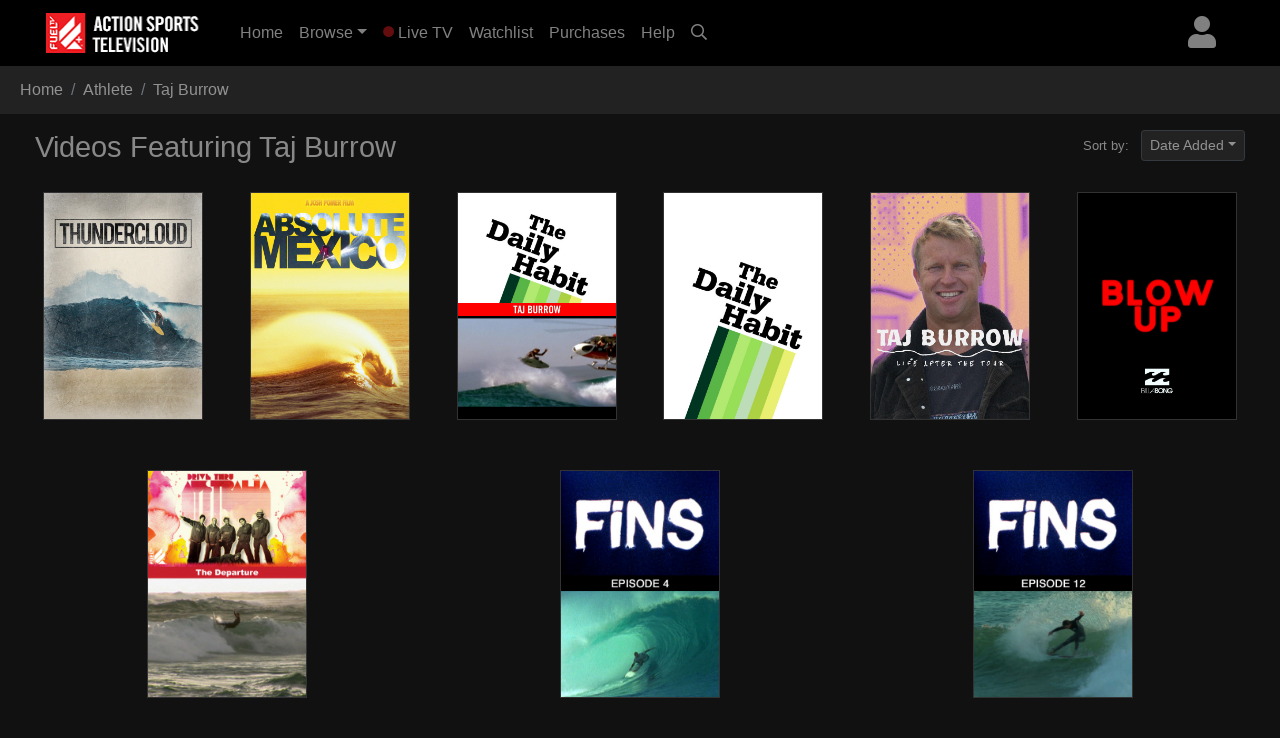

--- FILE ---
content_type: text/html; charset=UTF-8
request_url: https://cache-plus.fuel.tv/athlete/Taj+Burrow
body_size: 6693
content:

<!DOCTYPE html>
<html>

	<head>
	   <meta charset="utf-8">
	   <meta name="viewport" content="width=device-width, initial-scale=1, shrink-to-fit=no">
	   <meta name="description" content="FUEL TV is a global leader that features 900 hours of new programming every year, of those 700 hours being Live Events and 200 hours of exclusive high-quality content from 20+ Original Series, Documentaries, Talk Shows, Branded Contents. Our extensive library of over 5000 hours of award-winning programming inspires and entertains both action sports fans and viewers who are drawn to the sights, sounds, personalities and culture of this scene. Starting at only $4.99 a month with a free 7-day trial - FUEL TV is the only channel dedicated 24/7 to the core action sports, namely Skate, Surf, BMX, Snow, Mountain Bike, Wakeboard and all the lifestyle that surrounds them, where Music, Art and Fashion play a decisive role. Watch FUEL TV+ on Apple TV, Roku, Amazon Fire TV, PC, Mac, iPhone, iPad, and more. Cancel anytime, no long term commitment.">
	   <meta name="keywords" content="action sports, skate, surf, bmx, snowboard, mountain bike, wakeboard, motorcross">
	   <title>FUEL TV+ | Videos featuring Taj Burrow</title>
	   
	   <link rel="canonical" href="https://plus.fuel.tv/athlete/Taj Burrow">
	   
	   <!-- global style sheets -->
	   
<link rel="stylesheet" href="https://stackpath.bootstrapcdn.com/bootstrap/4.2.1/css/bootstrap.min.css" integrity="sha384-GJzZqFGwb1QTTN6wy59ffF1BuGJpLSa9DkKMp0DgiMDm4iYMj70gZWKYbI706tWS" crossorigin="anonymous">
<link rel="stylesheet" href="https://pro.fontawesome.com/releases/v5.10.1/css/all.css" integrity="sha384-y++enYq9sdV7msNmXr08kJdkX4zEI1gMjjkw0l9ttOepH7fMdhb7CePwuRQCfwCr" crossorigin="anonymous">

<style type="text/css">
	
.fa-live-blink {
	color: #ed1f24!important;
	font-size: .7em;
	vertical-align: middle;
	margin-top: -4px;
}

.bg-danger {
	background-color: #ed1f24!important;
}

.btn-danger {
	background-color: #ed1f24!important;
}

.text-danger {
	color: #ed1f24!important;
}

</style>

<link rel="stylesheet" href="//cache-plus.fuel.tv/resources/css/swiper/swiper.min.css?v=20220823-1">

<link rel="stylesheet" href="//cache-plus.fuel.tv/common/css/20251114-2/style-bs.css">
<link rel="stylesheet" href="//cache-plus.fuel.tv/resources/css/fa-animation.min.css">

<link rel="stylesheet" href="//cache-plus.fuel.tv/resources/css/plugins/sweetalert/sweetalert.css">

<meta name="application-name" content="FUEL TV+"/>
<meta name="msapplication-TileColor" content="#000000"/>
<meta name="msapplication-square70x70logo" content="/images/ie/tiny.png"/>
<meta name="msapplication-square150x150logo" content="/images/ie/square.png"/>
<meta name="msapplication-wide310x150logo" content="/images/ie/wide.jpg"/>
<meta name="msapplication-square310x310logo" content="/images/ie/large.png"/>

<meta name="apple-itunes-app" content="app-id=1519287191">
<meta name="google-play-app" content="app-id=com.oppersports.fueltv">

<link rel="apple-touch-icon" sizes="180x180" href="/images/favicon/apple-touch-icon.png">
<link rel="icon" type="image/png" sizes="32x32" href="/images/favicon/favicon-32x32.png">
<link rel="icon" type="image/png" sizes="16x16" href="/images/favicon/favicon-16x16.png">
<link rel="manifest" href="/images/favicon/site.webmanifest">



	   
	   <!-- local styles -->
	   <style type="text/css">

			/* small devices */
			@media (min-width: 576px){
				
				
			}
			
			/* medium devices */
			@media (min-width: 768px){
				
				
			}
			
			/* large devices */
			@media (min-width: 992px){
			
				
							
			}
			
			/* x-large devices */
			@media (min-width: 1200px){
			
			
			}
			
		</style>
	   
	</head>

	<body class="gray-bg" class="flex-shrink-0">
		<!-- navbar -->
		<header>
	
	<nav class="yamm navbar fixed-top navbar-expand-sm navbar-dark bg-dark primary-color" style="background-color: black!important;">
		<a class="navbar-brand" href="/"><img alt="FUEL TV+" src="https://cache-plus.fuel.tv/images/fueltv_173x40.png"><span style="display: none;">FUEL TV+</span></a>
	    <button class="navbar-toggler ml-auto" type="button" data-toggle="collapse" data-target="#navbarNavDropdown" aria-controls="navbarNavDropdown"
	            aria-expanded="false" aria-label="Toggle navigation"><span class="navbar-toggler-icon"></span></button>
	       
	
		
		
		<div class="dropdown ml-3 order-sm-last">
			<a class="text-white-50 nav-user-icon" href="#" data-toggle="dropdown" aria-haspopup="true" aria-expanded="false"><i class="fas fa-user"></i></a>
			<div class="dropdown-menu dropdown-menu-right p-4" style="max-width: 15rem;">
				<a class="btn btn-md btn-block btn-danger" role="button" style="font-size: .9em;" href="/services/membership/signup">Sign Up</a>
				<a class="btn btn-md btn-block btn-secondary mt-2" role="button" style="font-size: .9em;" href="/services/account/login">Sign In</a>
			</div>
		</div>
		
	
	   	<div class="collapse navbar-collapse" id="navbarNavDropdown">
	        <ul class="navbar-nav mr-auto">
	            <li class="nav-item ">
	                <a class="nav-link" href="/home">Home <span class="sr-only">(current)</span></a>
	            </li>
	            <li class="nav-item dropdown ">
					<a class="nav-link dropdown-toggle" href="#" data-toggle="dropdown">Browse</a>
					<div class="dropdown-menu p-0">
						
						<div class="yamm-content">
							<div class="row">
						
								<ul class="col list-unstyled" style="font-size: .9em">
									<li>
										<a class="dropdown-item" href="/browse/popular">What's Popular</a>
									</li>
									<li>
										<a class="dropdown-item" href="/browse/recent">Recently Added</a>
									</li>
									<li>
										<a class="dropdown-item" href="/series/">TV Series</a>
									</li>
									<div class="dropdown-divider"></div>
									<li>
										<a class="dropdown-item" href="/browse/index">Browse Categories</a>
									</li>
									<div class="dropdown-divider"></div>
									<li>
										<a class="dropdown-item" href="/browse/guide">Program Guide</a>
									</li>
									<li>
										<a class="dropdown-item" href="/browse/events">Live Events</a>
									</li>
									<div class="dropdown-divider"></div>
									<li>
										<a class="dropdown-item" href="/content/gift/membership">Gift Membership</a>
									</li>
								</ul>
								
								<ul class="col list-unstyled border-left d-none d-md-block" style="font-size: .9em">
									<li>
										<a class="dropdown-item" href="/browse/surf">Surfing</a>
									</li>
									<li>
										<a class="dropdown-item" href="/browse/skateboard">Skateboard</a>
									</li>
									<li>
										<a class="dropdown-item" href="/browse/snowboard">Snowboard</a>
									</li>
									<li>
										<a class="dropdown-item" href="/browse/ski">Skiing</a>
									</li>
									<li>
										<a class="dropdown-item" href="/browse/mtn-bike">Mountain Bike</a>
									</li>
									
								</ul>
								
								<ul class="col list-unstyled border-left d-none d-md-block" style="font-size: .9em">
									<li>
										<a class="dropdown-item" href="/browse/wakeboard">Wakeboard</a>
									</li>
									<li>
										<a class="dropdown-item" href="/browse/art">Art</a>
									</li>
									<li>
										<a class="dropdown-item" href="/browse/fashion">Fashion</a>
									</li>
									<li>
										<a class="dropdown-item" href="/browse/music">Music</a>
									</li>
									<li>
										<a class="dropdown-item" href="/browse/culture">Culture</a>
									</li>
									
								</ul>
								
								<ul class="col list-unstyled border-left d-none d-md-block" style="font-size: .9em">
									<li>
										<a class="dropdown-item" href="/browse/adventure">Adventure</a>
									</li>
									<li>
										<a class="dropdown-item" href="/browse/motorsports">Motorsports</a>
									</li>
									<li>
										<a class="dropdown-item" href="/browse/other">Other</a>
									</li>
								</ul>
								
							</div>
						</div>
						
					</div>
				</li>
				
	            <li class="nav-item ">
	                <a class="nav-link" href="/live/fuel/now"><i class="fas fa-circle fa-live-blink faa-flash animated"></i> Live TV</a>
	            </li>
	            
	            <li class="nav-item d-sm-none d-md-none d-lg-block ">
	                <a class="nav-link" href="/watchlist">Watchlist</a>
	            </li>
	            
	            <li class="nav-item d-sm-none d-md-none d-lg-block ">
	                <a class="nav-link" href="/library">Purchases</a>
	            </li>
	            
	            <li class="nav-item ">
	                <a class="nav-link" href="/help">Help</a>
	            </li>
	            
				
	            <li class="nav-item d-none d-sm-block">
	                <a class="nav-link" href="#search-bar" data-toggle="collapse" aria-expanded="false" aria-controls="search-bar"><i class="far fa-search"></i></a>
	            </li>
	            
	        </ul>
	        <form class="form-inline my-2 my-md-0 d-sm-none">
				<input id="header-search-field" class="form-control form-control-sm search-suggest" type="text" placeholder="Search Videos">
		    </form>
	    </div>
	    
	</nav>
	<nav class="collapse pl-4 pr-4 pb-2 pt-2" id="search-bar" style="background-color: #222;">
		<input id="header-search-collapse-field" class="form-control form-control search-suggest" type="text" placeholder="Search Videos">
	</nav>
</header>
		
		<main role="main">

			<div id="page-wrapper" class="">
				
				<!-- TODO - sitewide notifications -->
				<div class="site-wide-notifications">
					
				</div>
								
				<nav aria-label="breadcrumb">
					<ol class="breadcrumb rounded-0" style="background-color: #222;">
						<li class="breadcrumb-item"><a class="text-white-50" href="/home">Home</a></li>
						<li class="breadcrumb-item text-white-50">Athlete</li>
						<li class="breadcrumb-item text-white-50 active" aria-current="page">Taj Burrow</li>
					</ol>
				</nav>
				
				<div class="grid-container">
					
					<div class="grid-header row">
						
						<div class="col-12 col-md-6">
							<h2 class="text-white-50">Videos Featuring Taj Burrow</h2>
						</div>
						
						<div class="col-6 d-none d-md-block">
						
							<div class="float-right">
						
								<p class="text-white-50 d-inline mr-2"><small>Sort by:</small></p>
							
								<div class="dropdown d-inline">
									<a class="btn btn-sm btn-dark dropdown-toggle text-white-50" style="background-color: #222;" href="#" role="button" id="grid-sort" data-toggle="dropdown" aria-haspopup="true" aria-expanded="false">Date Added</a>
								
									<div class="dropdown-menu" aria-labelledby="grid-sort">
										<a class="dropdown-item" href="?sort=da"><small>Date Added</small></a>
										<a class="dropdown-item" href="?sort=mw"><small>Most Watched</small></a>
										<a class="dropdown-item" href="?sort=yr"><small>Year Released</small></a>
										<a class="dropdown-item" href="?sort=az"><small>A to Z</small></a>
										<a class="dropdown-item" href="?sort=za"><small>Z to A</small></a>
									</div>
								</div>
							
							</div>
							
						</div>
						
					</div>
					
					<div class="row">
				    	
				    	
						
						<div class="col-4 col-sm-3 col-md grid-item">
							
							<div class="poster hover text-center">
<!-- 							<div class="poster hover d-none d-sm-block text-center"> -->
								<a title="Thundercloud" href="/detail/a80990e9cc1b9e806ebfa9305b1bc289cc880d856dca5717/movie" data-product-type="movie" data-product-id="a80990e9cc1b9e806ebfa9305b1bc289cc880d856dca5717">
									<img class="lazy" src="https://cache-plus.fuel.tv/images/placeholders/default_poster.jpg" data-src="https://cf-img-cdn.nodplatform.com/static/images/i1cb3eb1.jpg" alt="Thundercloud">
								</a>
							</div>
							
							<div class="landscape d-none text-center">
<!-- 							<div class="landscape d-block d-sm-none text-center"> -->
								<a title="Thundercloud" href="/detail/a80990e9cc1b9e806ebfa9305b1bc289cc880d856dca5717/movie" data-product-type="movie" data-product-id="a80990e9cc1b9e806ebfa9305b1bc289cc880d856dca5717">
									<img class="lazy" src="https://cache-plus.fuel.tv/images/placeholders/default_frame.jpg" data-src="https://cf-img-cdn.nodplatform.com/images/o1cb39aa.jpg?resize=true&amp;width=640&amp;height=360" alt="Thundercloud">
								</a>
							</div>
							
						</div>
						
						
						<div class="col-4 col-sm-3 col-md grid-item">
							
							<div class="poster hover text-center">
<!-- 							<div class="poster hover d-none d-sm-block text-center"> -->
								<a title="Absolute Mexico" href="/detail/255d571dfd9b002fe3bac3dddf96677e/movie" data-product-type="movie" data-product-id="255d571dfd9b002fe3bac3dddf96677e">
									<img class="lazy" src="https://cache-plus.fuel.tv/images/placeholders/default_poster.jpg" data-src="https://cf-img-cdn.nodplatform.com/static/images/y3f6d591.jpg" alt="Absolute Mexico">
								</a>
							</div>
							
							<div class="landscape d-none text-center">
<!-- 							<div class="landscape d-block d-sm-none text-center"> -->
								<a title="Absolute Mexico" href="/detail/255d571dfd9b002fe3bac3dddf96677e/movie" data-product-type="movie" data-product-id="255d571dfd9b002fe3bac3dddf96677e">
									<img class="lazy" src="https://cache-plus.fuel.tv/images/placeholders/default_frame.jpg" data-src="https://cf-img-cdn.nodplatform.com/images/o3f812c1.jpg?resize=true&amp;width=640&amp;height=360" alt="Absolute Mexico">
								</a>
							</div>
							
						</div>
						
						
						<div class="col-4 col-sm-3 col-md grid-item">
							
							<div class="poster hover text-center">
<!-- 							<div class="poster hover d-none d-sm-block text-center"> -->
								<a title="The Daily Habit - Season 2 - Taj Burrow" href="/detail/a685135bfba44b066085d68dfe3657016dbd72da0d1edf64/episode" data-product-type="episode" data-product-id="a685135bfba44b066085d68dfe3657016dbd72da0d1edf64">
									<img class="lazy" src="https://cache-plus.fuel.tv/images/placeholders/default_poster.jpg" data-src="https://cf-img-cdn.nodplatform.com/static/images/k1e69a8d.jpg" alt="The Daily Habit - Season 2 - Taj Burrow">
								</a>
							</div>
							
							<div class="landscape d-none text-center">
<!-- 							<div class="landscape d-block d-sm-none text-center"> -->
								<a title="The Daily Habit - Season 2 - Taj Burrow" href="/detail/a685135bfba44b066085d68dfe3657016dbd72da0d1edf64/episode" data-product-type="episode" data-product-id="a685135bfba44b066085d68dfe3657016dbd72da0d1edf64">
									<img class="lazy" src="https://cache-plus.fuel.tv/images/placeholders/default_frame.jpg" data-src="https://cf-img-cdn.nodplatform.com/images/o1e69877.jpg?resize=true&amp;width=640&amp;height=360" alt="The Daily Habit - Season 2 - Taj Burrow">
								</a>
							</div>
							
						</div>
						
						
						<div class="col-4 col-sm-3 col-md grid-item">
							
							<div class="poster hover text-center">
<!-- 							<div class="poster hover d-none d-sm-block text-center"> -->
								<a title="The Daily Habit - Season 2" href="/detail/a685135bfba44b06357375d0d44e4eae94734cffe8c66cbd/season" data-product-type="season" data-product-id="a685135bfba44b06357375d0d44e4eae94734cffe8c66cbd">
									<img class="lazy" src="https://cache-plus.fuel.tv/images/placeholders/default_poster.jpg" data-src="https://cf-img-cdn.nodplatform.com/static/images/mq8a85f7.jpg" alt="The Daily Habit - Season 2">
								</a>
							</div>
							
							<div class="landscape d-none text-center">
<!-- 							<div class="landscape d-block d-sm-none text-center"> -->
								<a title="The Daily Habit - Season 2" href="/detail/a685135bfba44b06357375d0d44e4eae94734cffe8c66cbd/season" data-product-type="season" data-product-id="a685135bfba44b06357375d0d44e4eae94734cffe8c66cbd">
									<img class="lazy" src="https://cache-plus.fuel.tv/images/placeholders/default_frame.jpg" data-src="https://cf-img-cdn.nodplatform.com/images/so8a8309.jpg?resize=true&amp;width=640&amp;height=360" alt="The Daily Habit - Season 2">
								</a>
							</div>
							
						</div>
						
						
						<div class="col-4 col-sm-3 col-md grid-item">
							
							<div class="poster hover text-center">
<!-- 							<div class="poster hover d-none d-sm-block text-center"> -->
								<a title="Taj Burrow: Life After The Tour" href="/detail/a685135bfba44b067dbae0e731520bdc9db50a19669d7bb7/movie" data-product-type="movie" data-product-id="a685135bfba44b067dbae0e731520bdc9db50a19669d7bb7">
									<img class="lazy" src="https://cache-plus.fuel.tv/images/placeholders/default_poster.jpg" data-src="https://cf-img-cdn.nodplatform.com/static/images/s413fe72.jpg" alt="Taj Burrow: Life After The Tour">
								</a>
							</div>
							
							<div class="landscape d-none text-center">
<!-- 							<div class="landscape d-block d-sm-none text-center"> -->
								<a title="Taj Burrow: Life After The Tour" href="/detail/a685135bfba44b067dbae0e731520bdc9db50a19669d7bb7/movie" data-product-type="movie" data-product-id="a685135bfba44b067dbae0e731520bdc9db50a19669d7bb7">
									<img class="lazy" src="https://cache-plus.fuel.tv/images/placeholders/default_frame.jpg" data-src="https://cf-img-cdn.nodplatform.com/images/j413fab0.jpg?resize=true&amp;width=640&amp;height=360" alt="Taj Burrow: Life After The Tour">
								</a>
							</div>
							
						</div>
						
						
						<div class="col-4 col-sm-3 col-md grid-item">
							
							<div class="poster hover text-center">
<!-- 							<div class="poster hover d-none d-sm-block text-center"> -->
								<a title="Blow Up" href="/detail/aa9dd5d2d646ce9f64da473f12860c06/movie" data-product-type="movie" data-product-id="aa9dd5d2d646ce9f64da473f12860c06">
									<img class="lazy" src="https://cache-plus.fuel.tv/images/placeholders/default_poster.jpg" data-src="https://cf-img-cdn.nodplatform.com/static/images/r25cbb97.jpg" alt="Blow Up">
								</a>
							</div>
							
							<div class="landscape d-none text-center">
<!-- 							<div class="landscape d-block d-sm-none text-center"> -->
								<a title="Blow Up" href="/detail/aa9dd5d2d646ce9f64da473f12860c06/movie" data-product-type="movie" data-product-id="aa9dd5d2d646ce9f64da473f12860c06">
									<img class="lazy" src="https://cache-plus.fuel.tv/images/placeholders/default_frame.jpg" data-src="https://cf-img-cdn.nodplatform.com/images/j25cbd86.jpg?resize=true&amp;width=640&amp;height=360" alt="Blow Up">
								</a>
							</div>
							
						</div>
						
						
						<div class="col-4 col-sm-3 col-md grid-item">
							
							<div class="poster hover text-center">
<!-- 							<div class="poster hover d-none d-sm-block text-center"> -->
								<a title="Drive Thru - Australia - The Departure" href="/detail/4bd818e08763bc03d51208d852cb1faf705bdaae64c05218/episode" data-product-type="episode" data-product-id="4bd818e08763bc03d51208d852cb1faf705bdaae64c05218">
									<img class="lazy" src="https://cache-plus.fuel.tv/images/placeholders/default_poster.jpg" data-src="https://cf-img-cdn.nodplatform.com/media/img/T677-FUDTH-3549-00_200_box.jpg" alt="Drive Thru - Australia - The Departure">
								</a>
							</div>
							
							<div class="landscape d-none text-center">
<!-- 							<div class="landscape d-block d-sm-none text-center"> -->
								<a title="Drive Thru - Australia - The Departure" href="/detail/4bd818e08763bc03d51208d852cb1faf705bdaae64c05218/episode" data-product-type="episode" data-product-id="4bd818e08763bc03d51208d852cb1faf705bdaae64c05218">
									<img class="lazy" src="https://cache-plus.fuel.tv/images/placeholders/default_frame.jpg" data-src="https://cf-img-cdn.nodplatform.com/media/img/T677-FUDTH-3549-00_640.jpg" alt="Drive Thru - Australia - The Departure">
								</a>
							</div>
							
						</div>
						
						
						<div class="col-4 col-sm-3 col-md grid-item">
							
							<div class="poster hover text-center">
<!-- 							<div class="poster hover d-none d-sm-block text-center"> -->
								<a title="FiNS - Episode 4" href="/detail/cb54bf9f58579981149668c4762d81dd6593c1e862e8091c/episode" data-product-type="episode" data-product-id="cb54bf9f58579981149668c4762d81dd6593c1e862e8091c">
									<img class="lazy" src="https://cache-plus.fuel.tv/images/placeholders/default_poster.jpg" data-src="https://cf-img-cdn.nodplatform.com/media/img/T677-FiNS06-04-00_200_box.jpg" alt="FiNS - Episode 4">
								</a>
							</div>
							
							<div class="landscape d-none text-center">
<!-- 							<div class="landscape d-block d-sm-none text-center"> -->
								<a title="FiNS - Episode 4" href="/detail/cb54bf9f58579981149668c4762d81dd6593c1e862e8091c/episode" data-product-type="episode" data-product-id="cb54bf9f58579981149668c4762d81dd6593c1e862e8091c">
									<img class="lazy" src="https://cache-plus.fuel.tv/images/placeholders/default_frame.jpg" data-src="https://cf-img-cdn.nodplatform.com/images/m24a9a29.jpg?resize=true&amp;width=640&amp;height=360" alt="FiNS - Episode 4">
								</a>
							</div>
							
						</div>
						
						
						<div class="col-4 col-sm-3 col-md grid-item">
							
							<div class="poster hover text-center">
<!-- 							<div class="poster hover d-none d-sm-block text-center"> -->
								<a title="FiNS - Episode 12" href="/detail/cb54bf9f5857998187e9dd937ca1c4f722817c18c41e9c53/episode" data-product-type="episode" data-product-id="cb54bf9f5857998187e9dd937ca1c4f722817c18c41e9c53">
									<img class="lazy" src="https://cache-plus.fuel.tv/images/placeholders/default_poster.jpg" data-src="https://cf-img-cdn.nodplatform.com/media/img/T677-FiNS06-12-00_200_box.jpg" alt="FiNS - Episode 12">
								</a>
							</div>
							
							<div class="landscape d-none text-center">
<!-- 							<div class="landscape d-block d-sm-none text-center"> -->
								<a title="FiNS - Episode 12" href="/detail/cb54bf9f5857998187e9dd937ca1c4f722817c18c41e9c53/episode" data-product-type="episode" data-product-id="cb54bf9f5857998187e9dd937ca1c4f722817c18c41e9c53">
									<img class="lazy" src="https://cache-plus.fuel.tv/images/placeholders/default_frame.jpg" data-src="https://cf-img-cdn.nodplatform.com/images/v24a9d56.jpg?resize=true&amp;width=640&amp;height=360" alt="FiNS - Episode 12">
								</a>
							</div>
							
						</div>
						

				  	</div>
				</div>
				
			</div>
					
			<!-- footer -->
			<!-- geo modal -->
<div class="modal fade" id="global-geo-blocked-modal" tabindex="-1" role="dialog" aria-labelledby="global-geo-modal-title" aria-hidden="true">
	<div class="modal-dialog modal-dialog-centered" role="document">
		<div class="modal-content bg-dark">
			<div class="modal-header d-none border-bottom-0">
				<h5 class="modal-title text-white" id="global-geo-modal-title">Region Blocked</h5>
				<button type="button" class="close text-white" data-dismiss="modal" aria-label="Close"><span aria-hidden="true">&times;</span></button>
			</div>
			<div class="modal-body bg-dark text-center">
		
				<button type="button" class="close text-white" data-dismiss="modal" aria-label="Close"><span aria-hidden="true">&times;</span></button>
		
				<img class="mt-3" src="/images/fueltv_150x140.png">
				
				<h4 class="text-danger text-center pt-3 pb-3">We're on our Way!</h4>
				
				<p class="text-white-50 text-center pt-3 pb-3 mb-0">FUEL TV+ will be available in your region soon.<br>(US-United States).</p>
				
				<a href="https://fuel.tv" role="btn" class="btn btn-block btn-secondary mt-3 mb-4" style="max-width: 75%; margin: 0 auto;">Where to watch FUEL TV</a>

			</div>
		</div>
	</div>

</div>

<footer class="footer pt-3" style="background-color: #222;">		
		        
	<div class="container">

		<div class="row">
			
			<div class="col-12 col-md-6">
				<p class="text-white-50 call-us">Questions? Call <a href="tel:18665918277" class="text-white-50">1-866-591-8277</a></p>
			</div>
			
			<div class="col-12 col-md-6">

				<p class="text-muted back-to-top">
					<a href="#" class="back-to-top text-white-50">Back to top</a>
				</p>
				
			</div>
			
		</div>

		<div class="row">
			
			<div class="col-12 col-md-8">
				
				<div class="row text-white-50 footer-links">
					
					<div class="col">
						<p><strong>Getting Started</strong></p>
						<p><a class="text-white-50" href="/content/about">About FUEL TV+</a></p>
						<p><a class="text-white-50" href="/help/devices/">Supported Devices</a></p>
						<p><a class="text-white-50" href="/services/redeem">Redeem Gift</a></p>
					</div>
					
				    <div class="col">
					    <p><strong>Get Help</strong></p>
					    <p><a class="text-white-50" href="/help/category/my-account">Membership</a></p>
					    <p><a class="text-white-50" href="/help/">Help Center</a></p>
						<p><a class="text-white-50" href="/account">My Account</a></p>
					</div>
				    <div class="col">
					    <p><strong>Stay Connected</strong></p>
					    <p><a class="text-white-50" href="https://facebook.com/fueltvglobal">Facebook</a></p>
					    <p><a class="text-white-50" href="https://instagram.com/fuel.tv">Instagram</a></p>
					    <p><a class="text-white-50" href="https://twitter.com/fueltv">Twitter</a></p>
					</div>
				</div>
				
			</div>
			<div class="col-12 col-md-4 text-center mb-3" style="width: 150px; height: 140px;">
				<img src="https://cache-plus.fuel.tv/images/fueltv_150x140.png" width="150" height="140" alt="" title="" border="0">
				<p style="color: #888; "><small>powered by Vaporvue</small><p>
				<p class="d-none d-lg-block" style="font-size: 12px; text-align: center; color: #888; margin-top: 0px;">9-api | US</p>
			</div>
			
		</div>

		<div class="row text-white-50 mt-3 fine-print">
			<div class="col">
				<p><small><a class="text-white-50" href="https://fueltvpresents.com/contacts/" target="_blank" rel="nofollow">Business Inquires</a><br>Use of the FUEL TV+ service and this web site constitutes acceptance of our <u><a class="text-white-50" href="/content/terms-of-use">Terms of Use</a></u> and <u><a class="text-white-50" href="/content/privacy-policy">Privacy Policy</a></u></small></p>
				<p><small>&copy; 2025 Opper Sports, Inc. All Rights Reserved. FUEL TV is a registered trademark of FUEL TV Group LLC.</small></p>
			</div>
		</div>

	</div>

</footer>

<script>

  (function(i,s,o,g,r,a,m){i['GoogleAnalyticsObject']=r;i[r]=i[r]||function(){
  (i[r].q=i[r].q||[]).push(arguments)},i[r].l=1*new Date();a=s.createElement(o),
  m=s.getElementsByTagName(o)[0];a.async=1;a.src=g;m.parentNode.insertBefore(a,m)
  })(window,document,'script','//www.google-analytics.com/analytics.js','ga');

  ga('create', 'UA-176927369-1', 'plus.fuel.tv');
  ga('require', 'displayfeatures');
  ga('send', 'pageview');

</script>

<!-- Global site tag (gtag.js) - Google Analytics -->
<script async src="https://www.googletagmanager.com/gtag/js?id=G-T4CXLF824W"></script>
<script>
  window.dataLayer = window.dataLayer || [];
  function gtag(){dataLayer.push(arguments);}
  gtag('js', new Date());

  gtag('config', 'G-T4CXLF824W');
</script>

		
		</main>
	</body>
	
	<!-- global resources/scripts -->
	<div class="modal fade" id="vaporvue-migration-modal" tabindex="-1" role="dialog" aria-labelledby="global-geo-modal-title" aria-hidden="true">
	
	<div class="modal-dialog modal-dialog-centered" role="document">
		<div class="modal-content">
			<div class="modal-header d-none border-bottom-0">
				<h5 class="modal-title" id="global-geo-modal-title">Welcome to FUEL TV+</h5>
				<button type="button" class="close text-white" data-dismiss="modal" aria-label="Close"><span aria-hidden="true">&times;</span></button>
			</div>
			<div class="modal-body text-center">
		
				<button type="button" class="close" data-dismiss="modal" aria-label="Close"><span aria-hidden="true">&times;</span></button>
		
				<img class="mt-3" src="/images/fueltv_150x140.png">
				
				<h4 class="text-center pt-3 pb-3">Vaporvue is now FUEL TV+</h4>
				
				<p>FUEL TV+ is the premium version of FUEL TV with more than 2,000 hours of series, movies, events and specials all from the world of Action Sports. With FUEL TV+ you have access to our entire library of genre-defining programs all on-demand and commercial-free.</p>
				
				<p class="text-center pt-3 pb-3 mb-0">Existing Vaporvue members, please sign into FUEL TV+ using your existing username and password.</p>
				
				<a href="/services/account/login" role="btn" class="btn btn-block btn-secondary mt-3 mb-2" style="max-width: 75%; margin: 0 auto;">Sign In</a>

				<p class="text-muted text-center"><small>Do not have an account?</small></p>
				
				<a href="/services/membership/signup" role="button" class="btn btn-block btn-danger mb-4" style="max-width: 75%; margin: 0 auto;">Sign Up Now</a>

			</div>
		</div>
	</div>

</div>

<!-- Mainly scripts -->
<script src="https://code.jquery.com/jquery-3.3.1.min.js" integrity="sha256-FgpCb/KJQlLNfOu91ta32o/NMZxltwRo8QtmkMRdAu8=" crossorigin="anonymous"></script>
<script src="https://cdnjs.cloudflare.com/ajax/libs/popper.js/1.14.6/umd/popper.min.js" integrity="sha384-wHAiFfRlMFy6i5SRaxvfOCifBUQy1xHdJ/yoi7FRNXMRBu5WHdZYu1hA6ZOblgut" crossorigin="anonymous"></script>
<script src="https://stackpath.bootstrapcdn.com/bootstrap/4.2.1/js/bootstrap.min.js" integrity="sha384-B0UglyR+jN6CkvvICOB2joaf5I4l3gm9GU6Hc1og6Ls7i6U/mkkaduKaBhlAXv9k" crossorigin="anonymous"></script>


<script src="//cache-plus.fuel.tv/resources/js/cleave.min.js"></script>

<script src="//cache-plus.fuel.tv/resources/js/plugins/sweetalert/sweetalert.min.js"></script>
<script src="//cache-plus.fuel.tv/common/js/jquery.cookie.min.js"></script>
<script src="//cache-plus.fuel.tv/resources/js/polyfill/url-search-params/index.js"></script>

<script src="//cache-plus.fuel.tv/resources/js/swiper/swiper.min.js"></script>
<script src="//cache-plus.fuel.tv/common/js/jquery.autocomplete/1.2.7/jquery.autocomplete.min.js"></script>

<script src="//cache-plus.fuel.tv/resources/js/unveil/unveil.js"></script>

<script src="//cache-plus.fuel.tv/common/js/site-dev-bs.js?v=20230206-01"></script>

<!-- Sweet alert -->
<script src="/resources/js/plugins/sweetalert/sweetalert.min.js"></script>



<script type="text/javascript">
	
	$(document).ready(function() {

		if(document.location.hash!='') {
	      	var hash = document.location.hash.substr(1,document.location.hash.length);
	      	
	      	if(hash == "source=vaporvue"){
		      	
	      		$('.site-wide-notifications').addClass('bg-danger text-center p-3').html('<h3 class="text-white">Vaporvue is now FUEL TV+ <button data-toggle="modal" data-target="#vaporvue-migration-modal" class="btn btn-dark btn-sm">Learn More</button></h3>').show();
				
			}
		}

	});		
	
	
</script>
	
	<!-- page specific scripting -->
	<script type="text/javascript">

		
		$(document).ready(function() {

			$('.lazy').unveil(200);
			
	    });	
	   	
		
	</script>
		
	</script>
	
</html>


--- FILE ---
content_type: application/javascript
request_url: https://cache-plus.fuel.tv/common/js/site-dev-bs.js?v=20230206-01
body_size: 2568
content:
$(document).ready(function() {

	//$('.lazy').unveil(200);

	$(function() {
		$('.ssl-lock').tooltip({
			title: "We take your security seriously. We safeguard your payment information with SSL (Secure Sockets Layer) when sent over the Internet. SSL encrypts personal information, including your name and payment information, so that it cannot be read in transit by a third party. We also store your payment information in an encrypted format."
		});
	});

	$('.back-to-top').click(function(e){
		$('html, body').animate({ scrollTop: 0 }, 500);
		return false;
	});
	
	$('#search-bar').on('show.bs.collapse', function () {
		//console.log('fired');
		$('html, body').animate({ scrollTop: 0 }, 500);
		$('#header-search-collapse-field').focus();
	});

	//touch detection;
   	//supportsTouch = 'ontouchstart' in window || navigator.msMaxTouchPoints;
   	function supportsTouch() {
	    return ( 'ontouchstart' in window ) ||
	           ( navigator.maxTouchPoints > 0 ) ||
	           ( navigator.msMaxTouchPoints > 0 );
	}
   	
   	//check nodgeo cookie;
	geoStatus();
   	
   	if(supportsTouch()){

   		$('.hover').removeClass('hover');
   		
   	}else{
	   	
	   	$('._hover').popover({
				trigger: 'manual',
				html: true,
				content: '<small>loading</small>',
				animation: false
			})
		    .on('mouseenter', function() {
		        var _this = this;
		        $(this).popover('show');
		        $('.popover').on('mouseleave', function () {
		            $(_this).popover('hide');
		        });
		        
		    }).on('mouseleave', function() {
		        var _this = this;
		        setTimeout(function() {
		            if (!$('.popover:hover').length) {
		                $(_this).popover("hide");
		            }
		        }, 100);
		});
	
		$('._hover').on('shown.bs.popover', function(){
			//console.log('shown');
			
			var product = $(this).find('a').attr('data-product-id');
		        
	        if(product == undefined){
	        	return false;
	        }
			
			//console.log(product);
				
			$.get('/detail/'+product+'/hover-bs',function(d) {
				$('.popover').find('.popover-body').html(d);
			});
			
		});
	   	
   	}

	$('.swiper-container-landscape').each(function(index, element){
	    var $this = $(this);
	    $this.addClass('instance-landscape-' + index);
	    $this.find('.swiper-button-prev').addClass('swiper-button-prev-' + index);
	    $this.find('.swiper-button-next').addClass('swiper-button-next-' + index);
	    
	    var swiper_landscape = new Swiper('.instance-landscape-' + index, {
			slidesPerView: 'auto',
			spaceBetween: 12,
			freeMode: true,
			mouseWheel: true,
			// init: false,
			navigation: {
				nextEl: '.swiper-button-next-'+index,
				prevEl: '.swiper-button-prev-'+index
			},
			breakpoints: {
	  			576: {
	  				slidesPerGroup: 2,
        		},
				768: {
					slidesPerGroup: 2,
        		},
				992: {
					slidesPerGroup: 2,
        		},
        		1200: {
					slidesPerGroup: 3,
        		},
        		1700: {
					slidesPerGroup: 4,
        		},
        		2130: {
					slidesPerGroup: 5,
        		},
        		2550: {
					slidesPerGroup: 6,
        		}
        	}

      	});
	});
	
	$('.swiper-container, .swiper-container-portrait, .swiper-container-square').each(function(index, element){
	    var $this = $(this);
	    $this.addClass('instance-portrait-' + index);
	    $this.find('.swiper-button-prev').addClass('swiper-button-prev-' + index);
	    $this.find('.swiper-button-next').addClass('swiper-button-next-' + index);
	    
	    var swiper_portrait = new Swiper('.instance-portrait-' + index, {
			slidesPerView: 'auto',
			spaceBetween: 12,
			freeMode: true,
			mouseWheel: true,
			// init: false,
			navigation: {
				nextEl: '.swiper-button-next-'+index,
				prevEl: '.swiper-button-prev-'+index
			},
			breakpoints: {
	  			576: {
	  				slidesPerGroup: 3,
	    		},
				780: {
					slidesPerGroup: 4,
	    		},
				1070: {
					slidesPerGroup: 5,
	    		},
	    		1284: {
					slidesPerGroup: 6,
	    		},
	    		1496: {
					slidesPerGroup: 7,
	    		},
	    		1704: {
					slidesPerGroup: 8,
	    		},
	    		1920: {
					slidesPerGroup: 9,
	    		},
	    		2132: {
					slidesPerGroup: 10,
	    		}
        	}

      	});
	});
		
	// Initialize ajax autocomplete:
    $('#header-search-field, #header-search-collapse-field').autocomplete({
        serviceUrl: '/services/search/suggest.json',
        minChars: 3,
        noCache: true,
        preventBadQueries: false,
        lookupFilter: function(suggestion, originalQuery, queryLowerCase) {
            var re = new RegExp('\\b' + $.Autocomplete.utils.escapeRegExChars(queryLowerCase), 'gi');
            return re.test(suggestion.value);
        },
        onSelect: function(suggestion) {
            //console.log(suggestion);
            //fbq('track', 'Search');
            if(suggestion.category == 'movie' || suggestion.category == 'season' || suggestion.category == 'episode'){
            	window.location = ('/detail/'+suggestion.product+'/'+suggestion.category+'?source=header-search-field');
            //}else if(suggestion.category == 'season'){
            //	$.mobile.changePage('/detail/'+suggestion.product+'/season?source=header-search-field');
            //}else if(suggestion.category == 'episode'){
            //	$.mobile.changePage('/detail/'+suggestion.product+'/episode?source=header-search-field');
            }else if(suggestion.category == 'athlete'){
            	window.location = ('/athlete/'+suggestion.value.replace(/ /g,'+')+'?source=header-search-field');
            }else if(suggestion.category == 'producer'){
            	window.location = ('/studio/'+suggestion.value.replace(/ /g,'+')+'?source=header-search-field');
            }else if(suggestion.category == 'director'){
            	window.location = ('/director/'+suggestion.value.replace(/ /g,'+')+'?source=header-search-field');
            }else if(suggestion.category == 'writer'){
            	window.location = ('/writer/'+suggestion.value.replace(/ /g,'+')+'?source=header-search-field');
            }else if(suggestion.category == 'series'){
            	window.location = ('/series/'+suggestion.series+'?source=header-search-field');
            }else if(suggestion.category == 'categories'){
            	if(suggestion.parent != ''){
            		window.location = (suggestion.url+'?source=header-search-field');
            	}
            }else if(suggestion.category == 'collections'){
            	window.location = (suggestion.url+'?source=header-search-field');
            }
        },
        onHint: function (hint) {
            $('#autocomplete-ajax-x').val(hint);
        },
        onInvalidateSelection: function() {
            //$('#selction-ajax').html('You selected: none');
        },
        categories: true,
        width: '100%'
    });
	
	$("#header-search-field, #header-search-collapse-field").keyup(function(event){
	    if(event.keyCode == 13){
	        //fbq('track', 'Search');
	        window.location = ('/search/results?query='+$(this).val().replace(/ /g,'+')+'&source=header-search-field');
	    }
	});
	
	// Initialize ajax autocomplete:
    $('#help-search-field').autocomplete({
        serviceUrl: '/services/help/kb/search/suggest.json',
        lookupFilter: function(suggestion, originalQuery, queryLowerCase) {
            var re = new RegExp('\\b' + $.Autocomplete.utils.escapeRegExChars(queryLowerCase), 'gi');
            return re.test(suggestion.value);
        },
        onSelect: function(suggestion) {
            //console.log(suggestion);
            if(suggestion.category == 'article'){
            	window.location = ('/help/article/'+suggestion.article+'?source=help-search-field');
            }else if(suggestion.category == 'category'){
            	window.location = ('/help/category/'+suggestion.category_id+'?source=help-search-field');
            }
        },
        onHint: function (hint) {
            $('#autocomplete-ajax-x').val(hint);
        },
        onInvalidateSelection: function() {
            //$('#selction-ajax').html('You selected: none');
        },
        categories: true,
        width: 776
    });
	
	$("#help-search-field").keyup(function(event){
	    if(event.keyCode == 13){
	        window.location = ('/help/search?query='+$("#help-search-field").val().replace(/ /g,'+')+'&source=help-search-field');
	    }
	});
	
	//watchlist or favorite button;
	//$('.favorite-hover-button, .favorite-button').click(function(e) {
	$(document).on('click', '.favorite-hover-button, .favorite-button', function(e) {
		e.preventDefault();
				
		var product = $(this).attr('data-product-id');
		var target = $(this);
		
		if($(this).hasClass('add')){
			var ajaxType = 'POST';
		}else if ($(this).hasClass('remove')){
			var ajaxType = 'DELETE';
		}
		
		$.ajax({
		    url: '/movie/'+product+'/favorite.json',
		    type: ajaxType,
		    dataType: 'json',
		    success: function(result) {
		        
		        if(result.status == 'success'){
		        
		        	if(result.favorite == 'true'){
		        		$(target).removeClass('add').addClass('remove').text('Remove from Watchlist');
		        	}else if (result.favorite == 'false'){
		        		$(target).removeClass('remove').addClass('add').text('Add to Watchlist');
		        	}
		        
		        }else{
		        	console.log('an error occurred');
		        }
		        
		    }
		});
		
	});
	
	
});	

function validateEmail(email) {
	var re = /^(([^<>()\[\]\\.,;:\s@"]+(\.[^<>()\[\]\\.,;:\s@"]+)*)|(".+"))@((\[[0-9]{1,3}\.[0-9]{1,3}\.[0-9]{1,3}\.[0-9]{1,3}\])|(([a-zA-Z\-0-9]+\.)+[a-zA-Z]{2,}))$/;
	return re.test(String(email).toLowerCase());
}

function shortCode(code) {
	var start = code.length - 6;
	return code.substring(start, code.length);
}

function geoModal() {
	$('#global-geo-blocked-modal').modal('show');
}

function geoStatus(){

	if($.cookie('nodgeo') == null){
		
		$.ajax({
		    url: '/services/geo-lookup/status.json',
		    type: 'GET',
		    dataType: 'json',
		    success: function(result) {
		        
		        if(result.status == 'success'){
		        	
		        	$.cookie('nodgeo', result.nodgeo, { domain: '.fuel.tv', path: '/' });
		        	$.cookie('country', result.country, { domain: '.fuel.tv', path: '/' });
		        	$.cookie('catalogRound', result.catalogRound, { domain: '.fuel.tv', path: '/' });
		        	$.cookie('premiumRound', result.premiumRound, { domain: '.fuel.tv', path: '/' });
		        	
		        }else{
		        	console.log('an error occurred');
		        }
		        
		    }
		});
		
	}

}